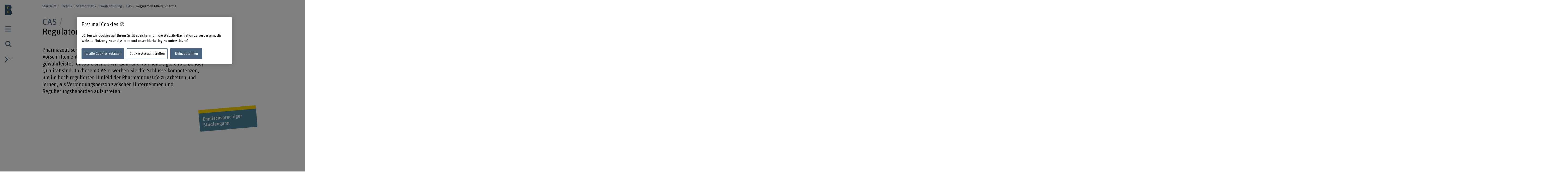

--- FILE ---
content_type: text/html;charset=UTF-8
request_url: https://www.bfh.ch/ti/de/weiterbildung/cas/regulatory-affairs-pharma/
body_size: 10440
content:
<!DOCTYPE html>
<html xml:lang="de" lang="de">
<head>
    <!-- OneTrust Cookies Consent Notice start for bfh.ch --><script type="text/javascript" src="https://cdn.cookielaw.org/consent/2e74eb50-813e-43c2-a388-3b13799d4776/OtAutoBlock.js"></script><script src="https://cdn.cookielaw.org/scripttemplates/otSDKStub.js" data-document-language="true" type="text/javascript" charset="UTF-8" data-domain-script="2e74eb50-813e-43c2-a388-3b13799d4776"></script><script type="text/javascript"> function OptanonWrapper () {  if(document.getElementById('onetrust-banner-sdk')) {    acceptBtn = document.getElementById('onetrust-accept-btn-handler');    var declineBtn = document.getElementById('onetrust-reject-all-handler');    var cookieSettingsBtn = document.getElementById('onetrust-pc-btn-handler');    var btnContainer = document.getElementById('onetrust-button-group');    btnContainer.append(acceptBtn || "", cookieSettingsBtn || "", declineBtn || "");  }}</script><!-- OneTrust Cookies Consent Notice end for bfh.ch -->



<script>
    (function (w, l) {
        w[l] = (w[l] || []);
        w[l].push({ 'departement': 'technik-informatik' });
    })(window, 'dataLayer');
</script>

    <!-- Google Tag Manager -->
    <script>(function(w,d,s,l,i){w[l]=w[l]||[];w[l].push({'gtm.start':
                new Date().getTime(),event:'gtm.js'});var f=d.getElementsByTagName(s)[0],
                                                          j=d.createElement(s),dl=l!='dataLayer'?'&l='+l:'';j.async=true;j.src=
            'https://www.googletagmanager.com/gtm.js?id='+i+dl;f.parentNode.insertBefore(j
            ,f);
    })(window,document,'script','dataLayer','GTM-PG9RPGJ');</script>
    <!-- End Google Tag Manager -->
    <title>CAS Regulatory Affairs Pharma | BFH</title>
    <meta charset="utf-8"/>
    <meta name="viewport" content="width=device-width, initial-scale=1"/>
    <meta name="description" content="In diesem CAS erwerben Sie die Schlüsselkompetenzen, um im hoch regulierten Umfeld der Pharmaindustrie zu arbeiten."/>
    <meta name="keywords" content=""/>
    <meta property="og:title" content="Regulatory Affairs Pharma">
    <meta property="og:description" content="Pharmazeutische Produkte werden unter Einhaltung strenger gesetzlicher Vorschriften entwickelt, hergestellt und vertrieben. Damit wird gewährleistet, dass sie sicher, wirksam und von hoher, gleichbleibender Qualität sind. In diesem CAS erwerben Sie die Schlüsselkompetenzen, um im hoch regulierten Umfeld der Pharmaindustrie zu arbeiten und lernen, als Verbindungsperson zwischen Unternehmen und Regulierungsbehörden aufzutreten.<br>">
    <meta property="og:image" content="">
    <meta property="og:url" content="https://www.bfh.ch/ti/de/weiterbildung/cas/regulatory-affairs-pharma/">
    <meta property="og:type" content="website"/>

        <meta name="twitter:card" content="summary">
    <meta name="twitter:site" content="@bfh_hesb"/>

    <link rel="canonical" href="https://www.bfh.ch/de/weiterbildung/cas/regulatory-affairs-pharma/"/>

    <meta http-equiv="X-UA-Compatible" content="IE=11">

    <link rel="icon" type="image/png" sizes="16x16" href="/.resources/bfh-portal/webresources/resources/favicons/bfh-portal/favicon-16x16.png">
    <link rel="icon" type="image/png" sizes="32x32" href="/.resources/bfh-portal/webresources/resources/favicons/bfh-portal/favicon-32x32.png">
    <link rel="apple-touch-icon" href="/.resources/bfh-portal/webresources/resources/favicons/bfh-portal/apple-touch-icon.png">
    <link rel="icon" type="image/png" sizes="192x192" href="/.resources/bfh-portal/webresources/resources/favicons/bfh-portal/android-chrome-192x192.png">
    <link rel="icon" type="image/png" sizes="512x512" href="/.resources/bfh-portal/webresources/resources/favicons/bfh-portal/android-chrome-512x512.png">
    <link rel="manifest" href="/.resources/bfh-portal/webresources/resources/favicons/bfh-portal/site.webmanifest">

    <link rel="preload" href="/.resources/bfh-portal/webresources/resources/UnitRoundedPro.woff" as="font" type="font/woff2" crossorigin/>

    
<link rel="stylesheet" type="text/css" href="/.resources/bfh-portal/webresources/css/bfh-theme~2026-01-07-08-20-56-000~cache.css" media="all"/>
    

        <script src="/.resources/bfh-portal/webresources/js/scripts~2026-01-07-08-20-56-000~cache.js" defer></script>

            <link rel="alternate" hreflang="de" href="https://www.bfh.ch/ti/de/weiterbildung/cas/regulatory-affairs-pharma/"/>
            <link rel="alternate" hreflang="fr" href="https://www.bfh.ch/ti/fr/formation-continue/cas/regulatory-affairs-pharma/"/>
            <link rel="alternate" hreflang="en" href="https://www.bfh.ch/ti/en/continuing-education/cas/pharma-regulatory-affairs/"/>

</head>
<body class="page-detail-education" data-t-name="PageController">

    <!-- Google Tag Manager (noscript) -->
    <noscript><iframe src="https://www.googletagmanager.com/ns.html?id=GTM-PG9RPGJ"
                      height="0" width="0"
                      style="display:none;visibility:hidden"></iframe></noscript>
    <!-- End Google Tag Manager (noscript) -->

<div data-t-name="AnchorNavigationController" class="hidden"></div>
<div data-t-name="WebshopController" class="hidden"></div>


<div class="comp-cockpit" data-t-name="Cockpit">
    <div class="cockpit-wrapper container">
        <div class="cockpit-header">
            <div class="cockpit-logo-wrapper">

<div class="comp-logo logo-home" data-t-name="Logo">
    <a href="https://www.bfh.ch/de/">
        <img loading="lazy" alt="Berner Fachhochschule" src="/dam/jcr:9eddf076-e1d5-460c-8c08-abbab78efe8b/BFH-Logo%20Departemente.svg">
    </a>
</div>

<div class="comp-logo logo-home logo-home--inverted" data-t-name="Logo">
    <a href="https://www.bfh.ch/de/">
        <img loading="lazy" alt="Berner Fachhochschule" src="/dam/jcr:e643b9c2-0aac-4e26-bde5-5aadb6606847/BFH-logo%20Departemente.svg">
    </a>
</div>

<div class="comp-logo logo-subpages" data-t-name="Logo">
    <a href="https://www.bfh.ch/de/">
        <img loading="lazy" alt="Berner Fachhochschule" src="/dam/jcr:eaa68853-a1f9-4198-a2a5-e19eae244092/bfh-logo.svg">
    </a>
</div>

<div class="comp-logo logo-subpages logo-subpages--inverted" data-t-name="Logo">
    <a href="https://www.bfh.ch/de/">
        <img loading="lazy" alt="Berner Fachhochschule" src="/dam/jcr:5555446e-64fa-4d32-bf72-265be4d6332c/BFH-Logo%20Dach%20weiss.svg">
    </a>
</div>
                
            </div>
        </div>
        <div class="comp-cockpit__actions-container">
            <div class="cockpit-actions">
                <div class="comp-cockpit-navigation" data-t-name="CockpitNavigation">
                    <ul class="nav nav-tabs" role="tablist">
    <li role="presentation" class="nav-item">
        <a href="#cockpit-navigation" aria-controls="cockpit-navigation" role="tab" data-toggle="tab">
            <i class="icon-meta_menu"></i>
        </a>
    </li>

<li role="presentation" class="nav-item">
    <a href="#cockpit-department-search" aria-controls="cockpit-department-search" role="tab" data-toggle="tab">
        <i class="icon-meta_search"></i>
    </a>
</li>
                    </ul>
                </div>
            </div>
            <div class="comp-language-navigation" data-t-name="LanguageNavigation">
                <a class="comp-language-navigation__toggle-button" href="#" aria-controls="" role="tab" data-toggle="tab">
                    <i class="icon-meta_dropdown-open"></i><div>de</div>
                </a>
                <div class="comp-language-navigation__lang-chooser hidden">
<div class="mole-link-list">
        <ul class="list-unstyled">
                <li>
                    <a href="https://www.bfh.ch/ti/de/weiterbildung/cas/regulatory-affairs-pharma/" class=" current" target="_self"  rel=" alternate" title="de">DE</a>
                </li>
                <li>
                    <a href="https://www.bfh.ch/ti/fr/formation-continue/cas/regulatory-affairs-pharma/" class="" target="_self"  rel=" alternate" title="fr">FR</a>
                </li>
                <li>
                    <a href="https://www.bfh.ch/ti/en/continuing-education/cas/pharma-regulatory-affairs/" class="" target="_self"  rel=" alternate" title="en">EN</a>
                </li>
        </ul>
</div>
                </div>
            </div>
        </div>
    </div>
    <div class="comp-cockpit-area tab-content">
    <div role="tabpanel" class="tab-pane" id="cockpit-navigation">
        <div class="comp-cockpit-navigation-group" data-t-name="CockpitNavigationGroup" data-state="{&quot;navigationGroup&quot;:[{&quot;id&quot;:&quot;cockpit-navigation-portal&quot;},{&quot;id&quot;:&quot;cockpit-navigation-department&quot;}],&quot;active&quot;:&quot;cockpit-navigation-department&quot;}">
            <div>
                <ul class="nav nav-tabs" role="tablist">

<li role="presentation" class="nav-item">
    <a href="#cockpit-navigation-portal" class="nav-link"
       aria-controls="cockpit-navigation-portal"
       role="tab" data-toggle="tab">
    Berner Fachhochschule
    </a>
</li>

<li role="presentation" class="nav-item">
    <a href="#cockpit-navigation-department" class="nav-link active"
       aria-controls="cockpit-navigation-department"
       role="tab" data-toggle="tab">
    Departement Technik und Informatik
    </a>
</li>
                </ul>

                <div class="tab-content">

<div role="tabpanel" class="tab-pane" id="cockpit-navigation-portal">

<div class="comp-menu" data-t-name="Menu" data-state="{&quot;entries&quot;:[{&quot;id&quot;:&quot;b302e6ba-f172-4e6b-b9a4-94f198693166&quot;,&quot;open&quot;:false},{&quot;id&quot;:&quot;1bde816b-a90f-432c-b6a1-ce43947c4412&quot;,&quot;open&quot;:false},{&quot;id&quot;:&quot;7160316d-8646-4958-b7c8-b5cf63a11ee1&quot;,&quot;open&quot;:false},{&quot;id&quot;:&quot;bd08a6f3-7797-493c-857b-e6c3181d489b&quot;,&quot;open&quot;:false},{&quot;id&quot;:&quot;6757b52b-b7f7-41b5-8a6a-359b3891ab1c&quot;,&quot;open&quot;:false},{&quot;id&quot;:&quot;d7bf6c21-ccc9-4015-969d-4c2ac024a0a1&quot;,&quot;open&quot;:false},{&quot;id&quot;:&quot;0cd84d53-2871-4262-a0c8-1245380fc4a4&quot;,&quot;open&quot;:false},{&quot;id&quot;:&quot;b302e6ba-f172-4e6b-b9a4-94f198693166-secondary-menu&quot;,&quot;open&quot;:false}]}">
        <div class="link-list-wrapper no-subnav" id="b302e6ba-f172-4e6b-b9a4-94f198693166">
            <div class="h3">
                <a href="https://www.bfh.ch/de/" title="Startseite">Startseite</a>
            </div>
        </div>
        <div class="link-list-wrapper" id="1bde816b-a90f-432c-b6a1-ce43947c4412">
            <div class="h3">
                <a href="https://www.bfh.ch/de/aktuell/" title="Aktuell">Aktuell</a>
            </div>
<div class="mole-link-list">
        <ul class="dropdown-collapsible-list collapse-content list-unstyled">
                <li>
                    <a href="https://www.bfh.ch/de/aktuell/" class="" target="_self"  title="Übersicht">Übersicht</a>
                </li>
                <li>
                    <a href="https://www.bfh.ch/de/aktuell/news/" class="" target="_self"  title="News + Storys">News + Storys</a>
                </li>
                <li>
                    <a href="https://www.bfh.ch/de/aktuell/veranstaltungen/" class="" target="_self"  title="Veranstaltungen">Veranstaltungen</a>
                </li>
                <li>
                    <a href="https://www.bfh.ch/de/aktuell/infoveranstaltungen/" class="" target="_self"  title="Infoveranstaltungen">Infoveranstaltungen</a>
                </li>
                <li>
                    <a href="https://www.bfh.ch/de/aktuell/magazine-blogs/" class="" target="_self"  title="Magazine, Blogs + Podcasts ">Magazine, Blogs + Podcasts </a>
                </li>
        </ul>
</div>
        </div>
        <div class="link-list-wrapper" id="7160316d-8646-4958-b7c8-b5cf63a11ee1">
            <div class="h3">
                <a href="https://www.bfh.ch/de/studium/" title="Studium">Studium</a>
            </div>
<div class="mole-link-list">
        <ul class="dropdown-collapsible-list collapse-content list-unstyled">
                <li>
                    <a href="https://www.bfh.ch/de/studium/" class="" target="_self"  title="Übersicht">Übersicht</a>
                </li>
                <li>
                    <a href="https://www.bfh.ch/de/studium/alle-studiengaenge/" class="" target="_self"  title="Alle Studiengänge">Alle Studiengänge</a>
                </li>
                <li>
                    <a href="https://www.bfh.ch/de/studium/bachelor-studiengaenge/" class="" target="_self"  title="Bachelor-Studiengänge">Bachelor-Studiengänge</a>
                </li>
                <li>
                    <a href="https://www.bfh.ch/de/studium/master-studiengaenge/" class="" target="_self"  title="Master-Studiengänge">Master-Studiengänge</a>
                </li>
                <li>
                    <a href="https://www.bfh.ch/de/studium/vorkurse-passerelle/" class="" target="_self"  title="Vorkurse + Passerelle">Vorkurse + Passerelle</a>
                </li>
                <li>
                    <a href="https://www.bfh.ch/de/studium/international-studieren/" class="" target="_self"  title="International studieren">International studieren</a>
                </li>
                <li>
                    <a href="https://www.bfh.ch/de/studium/ueber-das-studium/" class="" target="_self"  title="Über das Studium">Über das Studium</a>
                </li>
                <li>
                    <a href="https://www.bfh.ch/de/studium/studium-leben/" class="" target="_self"  title="Studium + Leben">Studium + Leben</a>
                </li>
                <li>
                    <a href="https://www.bfh.ch/de/studium/zusatzzertifikate/" class="" target="_self"  title="BFH diagonal + Zusatzzertifikate">BFH diagonal + Zusatzzertifikate</a>
                </li>
        </ul>
</div>
        </div>
        <div class="link-list-wrapper" id="bd08a6f3-7797-493c-857b-e6c3181d489b">
            <div class="h3">
                <a href="https://www.bfh.ch/de/weiterbildung/" title="Weiterbildung">Weiterbildung</a>
            </div>
<div class="mole-link-list">
        <ul class="dropdown-collapsible-list collapse-content list-unstyled">
                <li>
                    <a href="https://www.bfh.ch/de/weiterbildung/" class="" target="_self"  title="Übersicht">Übersicht</a>
                </li>
                <li>
                    <a href="https://www.bfh.ch/de/weiterbildung/cas/" class="" target="_self"  title="CAS">CAS</a>
                </li>
                <li>
                    <a href="https://www.bfh.ch/de/weiterbildung/das/" class="" target="_self"  title="DAS">DAS</a>
                </li>
                <li>
                    <a href="https://www.bfh.ch/de/weiterbildung/emba-mas/" class="" target="_self"  title="MAS + EMBA">MAS + EMBA</a>
                </li>
                <li>
                    <a href="https://www.bfh.ch/de/weiterbildung/fachkurse-sas/" class="" target="_self"  title="Fachkurse + SAS">Fachkurse + SAS</a>
                </li>
                <li>
                    <a href="https://www.bfh.ch/de/weiterbildung/kurse-studienreisen/" class="" target="_self"  title="Kurse + Studienreisen">Kurse + Studienreisen</a>
                </li>
                <li>
                    <a href="https://www.bfh.ch/de/weiterbildung/ueber-die-weiterbildung/" class="" target="_self"  title="Über die Weiterbildung">Über die Weiterbildung</a>
                </li>
                <li>
                    <a href="https://www.bfh.ch/de/weiterbildung/alle-weiterbildungen/" class="" target="_self"  title="Alle Weiterbildungen">Alle Weiterbildungen</a>
                </li>
        </ul>
</div>
        </div>
        <div class="link-list-wrapper" id="6757b52b-b7f7-41b5-8a6a-359b3891ab1c">
            <div class="h3">
                <a href="https://www.bfh.ch/de/forschung-dienstleistungen/" title="Forschung + Dienstleistungen">Forschung + Dienstleistungen</a>
            </div>
<div class="mole-link-list">
        <ul class="dropdown-collapsible-list collapse-content list-unstyled">
                <li>
                    <a href="https://www.bfh.ch/de/forschung-dienstleistungen/" class="" target="_self"  title="Übersicht">Übersicht</a>
                </li>
                <li>
                    <a href="https://www.bfh.ch/de/forschung-dienstleistungen/forschungsbereiche/" class="" target="_self"  title="Forschungsbereiche">Forschungsbereiche</a>
                </li>
                <li>
                    <a href="https://www.bfh.ch/de/forschung-dienstleistungen/forschungszusammenarbeit/" class="" target="_self"  title="Forschungszusammenarbeit">Forschungszusammenarbeit</a>
                </li>
                <li>
                    <a href="https://www.bfh.ch/de/forschung-dienstleistungen/projekte/" class="" target="_self"  title="Projekte">Projekte</a>
                </li>
                <li>
                    <a href="https://www.bfh.ch/de/forschung-dienstleistungen/publikationen/" class="" target="_self"  title="Publikationen">Publikationen</a>
                </li>
                <li>
                    <a href="https://www.bfh.ch/de/forschung-dienstleistungen/forschungsreport/" class="" target="_self"  title="Forschungsreport">Forschungsreport</a>
                </li>
                <li>
                    <a href="https://www.bfh.ch/de/forschung-dienstleistungen/internationale-forschung/" class="" target="_self"  title="Internationale Forschung">Internationale Forschung</a>
                </li>
                <li>
                    <a href="https://www.bfh.ch/de/forschung-dienstleistungen/forschungsleitlinien/" class="" target="_self"  title="Forschungsleitlinien">Forschungsleitlinien</a>
                </li>
                <li>
                    <a href="https://www.bfh.ch/de/forschung-dienstleistungen/entrepreneurship/" class="" target="_self"  title="Entrepreneurship">Entrepreneurship</a>
                </li>
                <li>
                    <a href="https://www.bfh.ch/de/forschung-dienstleistungen/dienstleistungen/" class="" target="_self"  title="Dienstleistungen">Dienstleistungen</a>
                </li>
        </ul>
</div>
        </div>
        <div class="link-list-wrapper" id="d7bf6c21-ccc9-4015-969d-4c2ac024a0a1">
            <div class="h3">
                <a href="https://www.bfh.ch/de/strategische-themenfelder/" title="Strategische Themenfelder">Strategische Themenfelder</a>
            </div>
<div class="mole-link-list">
        <ul class="dropdown-collapsible-list collapse-content list-unstyled">
                <li>
                    <a href="https://www.bfh.ch/de/strategische-themenfelder/" class="" target="_self"  title="Übersicht">Übersicht</a>
                </li>
                <li>
                    <a href="https://www.bfh.ch/de/strategische-themenfelder/digitalisierung/" class="" target="_self"  title="Humane Digitale Transformation">Humane Digitale Transformation</a>
                </li>
                <li>
                    <a href="https://www.bfh.ch/de/strategische-themenfelder/caring-society/" class="" target="_self"  title="Caring Society">Caring Society</a>
                </li>
                <li>
                    <a href="https://www.bfh.ch/de/strategische-themenfelder/nachhaltigkeit/" class="" target="_self"  title="Nachhaltige Entwicklung">Nachhaltige Entwicklung</a>
                </li>
        </ul>
</div>
        </div>
        <div class="link-list-wrapper" id="0cd84d53-2871-4262-a0c8-1245380fc4a4">
            <div class="h3">
                <a href="https://www.bfh.ch/de/ueber-die-bfh/" title="Über die BFH">Über die BFH</a>
            </div>
<div class="mole-link-list">
        <ul class="dropdown-collapsible-list collapse-content list-unstyled">
                <li>
                    <a href="https://www.bfh.ch/de/ueber-die-bfh/" class="" target="_self"  title="Übersicht">Übersicht</a>
                </li>
                <li>
                    <a href="https://www.bfh.ch/de/ueber-die-bfh/personensuche/" class="" target="_self"  title="Personensuche">Personensuche</a>
                </li>
                <li>
                    <a href="https://www.bfh.ch/de/ueber-die-bfh/engagierte-hochschule/" class="" target="_self"  title="Eine engagierte Hochschule">Eine engagierte Hochschule</a>
                </li>
                <li>
                    <a href="https://www.bfh.ch/de/ueber-die-bfh/profil-werte/" class="" target="_self"  title="Profil + Werte">Profil + Werte</a>
                </li>
                <li>
                    <a href="https://www.bfh.ch/de/ueber-die-bfh/leitung-organisation/" class="" target="_self"  title="Leitung, Organisation + Rechtliche Grundlagen">Leitung, Organisation + Rechtliche Grundlagen</a>
                </li>
                <li>
                    <a href="https://www.bfh.ch/de/ueber-die-bfh/strategie-2023-2026/" class="" target="_self"  title="Strategie 2023 - 2026">Strategie 2023 - 2026</a>
                </li>
                <li>
                    <a href="https://www.bfh.ch/de/ueber-die-bfh/zahlen-und-fakten/" class="" target="_self"  title="Zahlen + Fakten">Zahlen + Fakten</a>
                </li>
                <li>
                    <a href="https://www.bfh.ch/de/ueber-die-bfh/standorte-infrastruktur/" class="" target="_self"  title="Standorte + Infrastruktur">Standorte + Infrastruktur</a>
                </li>
                <li>
                    <a href="https://www.bfh.ch/de/ueber-die-bfh/karriere/" class="" target="_self"  title="Karriere">Karriere</a>
                </li>
                <li>
                    <a href="https://www.bfh.ch/de/ueber-die-bfh/service-beratung/" class="" target="_self"  title="Service + Beratung">Service + Beratung</a>
                </li>
                <li>
                    <a href="https://www.bfh.ch/de/ueber-die-bfh/login/" class="" target="_self"  title="Login">Login</a>
                </li>
        </ul>
</div>
        </div>
        <div class="link-list-wrapper" id="b302e6ba-f172-4e6b-b9a4-94f198693166-secondary-menu">
            <div class="h3">
                <a href="https://www.bfh.ch/de/" title="Departemente">Departemente</a>
            </div>
<div class="mole-link-list">
        <ul class="dropdown-collapsible-list collapse-content list-unstyled">
                <li>
                    <a href="https://www.bfh.ch/ahb/de/" class="internal-link" target="_self"  title="Architektur, Holz und Bau">Architektur, Holz und Bau</a>
                </li>
                <li>
                    <a href="https://www.bfh.ch/gesundheit/de/" class="internal-link" target="_self"  title="Gesundheit">Gesundheit</a>
                </li>
                <li>
                    <a href="https://www.bfh.ch/hafl/de/" class="internal-link" target="_self"  title="Hochschule für Agrar-, Forst- und Lebensmittelwissenschaften BFH-HAFL">Hochschule für Agrar-, Forst- und Lebensmittelwissenschaften BFH-HAFL</a>
                </li>
                <li>
                    <a href="https://www.hkb.bfh.ch/de/" class="internal-link" target="_self"  title="Hochschule der Künste Bern">Hochschule der Künste Bern</a>
                </li>
                <li>
                    <a href="https://www.bfh.ch/soziale-arbeit/de/" class="internal-link" target="_self"  title="Soziale Arbeit">Soziale Arbeit</a>
                </li>
                <li>
                    <a href="https://www.bfh.ch/ti/de/" class="internal-link" target="_self"  title="Technik und Informatik">Technik und Informatik</a>
                </li>
                <li>
                    <a href="https://www.bfh.ch/wirtschaft/de/" class="internal-link" target="_self"  title="Wirtschaft">Wirtschaft</a>
                </li>
                <li>
                    <a href="https://www.bfh.ch/ehsm/de/" class="internal-link" target="_self"  title="Eidgenössische Hochschule für Sport Magglingen EHSM">Eidgenössische Hochschule für Sport Magglingen EHSM</a>
                </li>
        </ul>
</div>
        </div>
</div>
    <div class="comp-quick-links-menu">
        <div class="link-list">
            
<div class="mole-link-list">
        <ul class="list-unstyled">
                <li>
                    <a href="https://www.bfh.ch/de/ueber-die-bfh/karriere/jobs/" class="internal-link" target="_self"  title="Jobs">Jobs</a>
                </li>
                <li>
                    <a href="https://www.bfh.ch/de/ueber-die-bfh/standorte-infrastruktur/standorte/kontakt/" class="internal-link" target="_self"  title="Kontakt">Kontakt</a>
                </li>
                <li>
                    <a href="https://www.bfh.ch/de/ueber-die-bfh/login/" class="internal-link" target="_self"  title="Login">Login</a>
                </li>
                <li>
                    <a href="https://www.bfh.ch/de/ueber-die-bfh/standorte-infrastruktur/standorte/" class="internal-link" target="_self"  title="Standorte">Standorte</a>
                </li>
                <li>
                    <a href="https://www.bfh.ch/de/ueber-die-bfh/standorte-infrastruktur/bibliotheken/" class="internal-link" target="_self"  title="BFH-Hochschulbibliothek">BFH-Hochschulbibliothek</a>
                </li>
                <li>
                    <a href="https://www.bfh.ch/de/ueber-die-bfh/service-beratung/it-support-services/" class="internal-link" target="_self"  title="IT-Informationen">IT-Informationen</a>
                </li>
                <li>
                    <a href="https://www.bfh.ch/ti/de/forschung-dienstleistungen/forschungsbereiche/swiss-center-for-care-at-home/" class="internal-link" target="_self"  title="Swiss Center for Care@home">Swiss Center for Care@home</a>
                </li>
                <li>
                    <a href="https://www.alumni.bfh.ch" class="external-link" target="_blank"  rel=" noopener" title="Alumni BFH">Alumni BFH</a>
                </li>
                <li>
                    <a href="https://www.bfh.ch/de/medien/" class="internal-link" target="_self"  title="Medien">Medien</a>
                </li>
                <li>
                    <a href="https://www.bfh.ch/de/ueber-die-bfh/profil-werte/globales-engagement/" class="internal-link" target="_self"  title="Globales Engagement">Globales Engagement</a>
                </li>
        </ul>
</div>
        </div>
    </div>
    <div class="comp-social-links-menu">
        <ul class="social-links list-unstyled">
            <li>
                <a href="https://www.facebook.com/bernerfachhochschule" title="Facebook" target="_blank" rel="noopener"><i class="icon-facebook" aria-hidden="true"></i>
                    <span class="sr-only">Facebook</span>
                </a>
            </li>
            <li>
                <a href="https://www.instagram.com/berner_fachhochschule/" title="Instagram" target="_blank" rel="noopener"><i class="icon-instagram" aria-hidden="true"></i>
                    <span class="sr-only">Instagram</span>
                </a>
            </li>
            <li>
                <a href="https://twitter.com/bfh_hesb" title="Twitter" target="_blank" rel="noopener"><i class="icon-twitter" aria-hidden="true"></i>
                    <span class="sr-only">Twitter</span>
                </a>
            </li>
            <li>
                <a href="https://www.youtube.com/user/BernerFachhochschule" title="YouTube" target="_blank" rel="noopener"><i class="icon-youtube" aria-hidden="true"></i>
                    <span class="sr-only">YouTube</span>
                </a>
            </li>
            <li>
                <a href="https://ch.linkedin.com/school/berner-fachhochschule-bfh/" title="LinkedIn" target="_blank" rel="noopener"><i class="icon-linkedin" aria-hidden="true"></i>
                    <span class="sr-only">LinkedIn</span>
                </a>
            </li>
        </ul>
        
    </div>
</div>

<div role="tabpanel" class="tab-pane active" id="cockpit-navigation-department">

<div class="comp-menu" data-t-name="Menu" data-state="{&quot;entries&quot;:[{&quot;id&quot;:&quot;a2b5f1ab-860c-4d25-bedf-24a1ca6ec60e&quot;,&quot;open&quot;:false},{&quot;id&quot;:&quot;08a24215-151d-417a-9435-bb3965f7ce29&quot;,&quot;open&quot;:false},{&quot;id&quot;:&quot;300ba724-f046-4f9e-88a0-3468769fb972&quot;,&quot;open&quot;:false},{&quot;id&quot;:&quot;65f0d10b-e560-42ef-a64e-075c0a6b4a03&quot;,&quot;open&quot;:true},{&quot;id&quot;:&quot;bff8433c-03a5-4e37-9b92-8440c635c2b1&quot;,&quot;open&quot;:false},{&quot;id&quot;:&quot;a3c7ef3a-65bf-4f37-ac26-78895c12a132&quot;,&quot;open&quot;:false}]}">
        <div class="link-list-wrapper no-subnav" id="a2b5f1ab-860c-4d25-bedf-24a1ca6ec60e">
            <div class="h3">
                <a href="https://www.bfh.ch/ti/de/" title="Startseite">Startseite</a>
            </div>
        </div>
        <div class="link-list-wrapper" id="08a24215-151d-417a-9435-bb3965f7ce29">
            <div class="h3">
                <a href="https://www.bfh.ch/ti/de/aktuell/" title="Aktuell">Aktuell</a>
            </div>
<div class="mole-link-list">
        <ul class="dropdown-collapsible-list collapse-content list-unstyled">
                <li>
                    <a href="https://www.bfh.ch/ti/de/aktuell/" class="" target="_self"  title="Übersicht">Übersicht</a>
                </li>
                <li>
                    <a href="https://www.bfh.ch/ti/de/aktuell/news/" class="" target="_self"  title="News + Storys">News + Storys</a>
                </li>
                <li>
                    <a href="https://www.bfh.ch/ti/de/aktuell/veranstaltungen/" class="" target="_self"  title="Veranstaltungen">Veranstaltungen</a>
                </li>
                <li>
                    <a href="https://www.bfh.ch/ti/de/aktuell/spirit-biel-bienne/" class="" target="_self"  title="Magazin spirit biel/bienne">Magazin spirit biel/bienne</a>
                </li>
                <li>
                    <a href="https://www.bfh.ch/ti/de/aktuell/bleiben-sie-auf-dem-laufenden/" class="" target="_self"  title="Newspublikationen Technik und Informatik">Newspublikationen Technik und Informatik</a>
                </li>
                <li>
                    <a href="https://www.bfh.ch/ti/de/aktuell/generative-ai-lab/" class="" target="_self"  title="Generative AI Lab">Generative AI Lab</a>
                </li>
        </ul>
</div>
        </div>
        <div class="link-list-wrapper" id="300ba724-f046-4f9e-88a0-3468769fb972">
            <div class="h3">
                <a href="https://www.bfh.ch/ti/de/studium/" title="Studium">Studium</a>
            </div>
<div class="mole-link-list">
        <ul class="dropdown-collapsible-list collapse-content list-unstyled">
                <li>
                    <a href="https://www.bfh.ch/ti/de/studium/" class="" target="_self"  title="Übersicht">Übersicht</a>
                </li>
                <li>
                    <a href="https://www.bfh.ch/ti/de/studium/alle-studiengaenge/" class="" target="_self"  title="Studiengänge">Studiengänge</a>
                </li>
                <li>
                    <a href="https://www.bfh.ch/ti/de/studium/bachelor-studiengaenge/" class="" target="_self"  title="Bachelor-Studiengänge">Bachelor-Studiengänge</a>
                </li>
                <li>
                    <a href="https://www.bfh.ch/ti/de/studium/master-studiengaenge/" class="" target="_self"  title="Master-Studiengänge">Master-Studiengänge</a>
                </li>
                <li>
                    <a href="https://www.bfh.ch/ti/de/studium/vorkurse-passerelle/" class="" target="_self"  title="Vorkurse, PiBS, Passerelle">Vorkurse, PiBS, Passerelle</a>
                </li>
                <li>
                    <a href="https://www.bfh.ch/ti/de/studium/book-abschlussarbeiten/" class="" target="_self"  title="Book: Abschlussarbeiten">Book: Abschlussarbeiten</a>
                </li>
                <li>
                    <a href="https://www.bfh.ch/ti/de/studium/techdays/" class="" target="_self"  title="Techdays">Techdays</a>
                </li>
                <li>
                    <a href="https://www.bfh.ch/ti/de/studium/ueber-das-studium/" class="" target="_self"  title="Über das Studium">Über das Studium</a>
                </li>
        </ul>
</div>
        </div>
        <div class="link-list-wrapper open" id="65f0d10b-e560-42ef-a64e-075c0a6b4a03">
            <div class="h3">
                <a href="https://www.bfh.ch/ti/de/weiterbildung/" class="current"  title="Weiterbildung">Weiterbildung</a>
            </div>
<div class="mole-link-list">
        <ul class="dropdown-collapsible-list collapse-content list-unstyled">
                <li>
                    <a href="https://www.bfh.ch/ti/de/weiterbildung/" class="" target="_self"  title="Übersicht">Übersicht</a>
                </li>
                <li>
                    <a href="https://www.bfh.ch/ti/de/weiterbildung/alle-weiterbildungen/" class="" target="_self"  title="Alle Weiterbildungen">Alle Weiterbildungen</a>
                </li>
                <li>
                    <a href="https://www.bfh.ch/ti/de/weiterbildung/cas/" class=" current" target="_self"  title="CAS">CAS</a>
                </li>
                <li>
                    <a href="https://www.bfh.ch/ti/de/weiterbildung/das/" class="" target="_self"  title="DAS">DAS</a>
                </li>
                <li>
                    <a href="https://www.bfh.ch/ti/de/weiterbildung/mas/" class="" target="_self"  title="MAS">MAS</a>
                </li>
                <li>
                    <a href="https://www.bfh.ch/ti/de/weiterbildung/emba/" class="" target="_self"  title="EMBA">EMBA</a>
                </li>
                <li>
                    <a href="https://www.bfh.ch/ti/de/weiterbildung/sas/" class="" target="_self"  title="SAS">SAS</a>
                </li>
                <li>
                    <a href="https://www.bfh.ch/ti/de/weiterbildung/kurse/" class="" target="_self"  title="Kurse">Kurse</a>
                </li>
                <li>
                    <a href="https://www.bfh.ch/ti/de/weiterbildung/themenschwerpunkte/" class="" target="_self"  title="Themenschwerpunkte">Themenschwerpunkte</a>
                </li>
                <li>
                    <a href="https://www.bfh.ch/ti/de/weiterbildung/massgeschneiderte-weiterbildungskurse-fuer-unternehmen/" class="" target="_self"  title="Individuelle Weiterbildungsangebote für Firmen">Individuelle Weiterbildungsangebote für Firmen</a>
                </li>
                <li>
                    <a href="https://www.bfh.ch/ti/de/weiterbildung/ueber-die-weiterbildung/" class="" target="_self"  title="Über die Weiterbildung">Über die Weiterbildung</a>
                </li>
        </ul>
</div>
        </div>
        <div class="link-list-wrapper" id="bff8433c-03a5-4e37-9b92-8440c635c2b1">
            <div class="h3">
                <a href="https://www.bfh.ch/ti/de/forschung/" title="Forschung + Dienstleistungen">Forschung + Dienstleistungen</a>
            </div>
<div class="mole-link-list">
        <ul class="dropdown-collapsible-list collapse-content list-unstyled">
                <li>
                    <a href="https://www.bfh.ch/ti/de/forschung/" class="" target="_self"  title="Übersicht">Übersicht</a>
                </li>
                <li>
                    <a href="https://www.bfh.ch/ti/de/forschung/leistungsangebot/" class="" target="_self"  title="Leistungsangebot">Leistungsangebot</a>
                </li>
                <li>
                    <a href="https://www.bfh.ch/ti/de/forschung/forschungsbereiche/" class="" target="_self"  title="Forschungsbereiche">Forschungsbereiche</a>
                </li>
                <li>
                    <a href="https://www.bfh.ch/ti/de/forschung/entrepreneurship-an-der-bfh-ti/" class="" target="_self"  title="Startup Campus">Startup Campus</a>
                </li>
                <li>
                    <a href="https://www.bfh.ch/ti/de/forschung/alle-dienstleistungen/" class="" target="_self"  title="Angebote für Unternehmen">Angebote für Unternehmen</a>
                </li>
                <li>
                    <a href="https://www.bfh.ch/ti/de/forschung/projekte/" class="" target="_self"  title="Projekte">Projekte</a>
                </li>
                <li>
                    <a href="https://www.bfh.ch/ti/de/forschung/publikationen/" class="" target="_self"  title="Publikationen">Publikationen</a>
                </li>
                <li>
                    <a href="https://www.bfh.ch/ti/de/forschung/kontakte/" class="" target="_self"  title="Kontakte">Kontakte</a>
                </li>
                <li>
                    <a href="https://www.bfh.ch/ti/de/forschung/projektidee/" class="" target="_self"  title="Sie haben eine Projektidee?">Sie haben eine Projektidee?</a>
                </li>
        </ul>
</div>
        </div>
        <div class="link-list-wrapper" id="a3c7ef3a-65bf-4f37-ac26-78895c12a132">
            <div class="h3">
                <a href="https://www.bfh.ch/ti/de/ueber-das-ti/" title="Über das Departement Technik und Informatik">Über das Departement Technik und Informatik</a>
            </div>
<div class="mole-link-list">
        <ul class="dropdown-collapsible-list collapse-content list-unstyled">
                <li>
                    <a href="https://www.bfh.ch/ti/de/ueber-das-ti/" class="" target="_self"  title="Übersicht">Übersicht</a>
                </li>
                <li>
                    <a href="https://www.bfh.ch/ti/de/ueber-das-ti/profil-organisation/" class="" target="_self"  title="Profil + Organisation">Profil + Organisation</a>
                </li>
                <li>
                    <a href="https://www.bfh.ch/ti/de/ueber-das-ti/standort-infrastruktur/" class="" target="_self"  title="Standort + Infrastruktur ">Standort + Infrastruktur </a>
                </li>
                <li>
                    <a href="https://www.bfh.ch/ti/de/ueber-das-ti/medien/" class="" target="_self"  title="Medien">Medien</a>
                </li>
                <li>
                    <a href="https://www.bfh.ch/ti/de/ueber-das-ti/qualitaetsmanagement/" class="" target="_self"  title="Qualitätsmanagement">Qualitätsmanagement</a>
                </li>
        </ul>
</div>
        </div>
</div>
    <div class="comp-quick-links-menu">
        <div class="link-list">
            
<div class="mole-link-list">
        <ul class="list-unstyled">
                <li>
                    <a href="https://www.bfh.ch/de/ueber-die-bfh/standorte-infrastruktur/standorte/kontakt/" class="internal-link" target="_self"  title="Kontakt">Kontakt</a>
                </li>
                <li>
                    <a href="https://www.bfh.ch/de/ueber-die-bfh/login/" class="internal-link" target="_self"  title="Login">Login</a>
                </li>
                <li>
                    <a href="https://www.bfh.ch/ti/de/ueber-das-ti/standort-infrastruktur/" class="internal-link" target="_self"  title="Standort + Infrastruktur ">Standort + Infrastruktur </a>
                </li>
                <li>
                    <a href="https://www.bfh.ch/de/ueber-die-bfh/standorte-infrastruktur/bibliotheken/" class="internal-link" target="_self"  title="BFH-Hochschulbibliothek">BFH-Hochschulbibliothek</a>
                </li>
                <li>
                    <a href="https://www.bfh.ch/de/ueber-die-bfh/service-beratung/it-support-services/" class="internal-link" target="_self"  title="IT-Informationen">IT-Informationen</a>
                </li>
                <li>
                    <a href="https://www.bfh.ch/de/ueber-die-bfh/karriere/jobs/" class="internal-link" target="_self"  title="Jobs">Jobs</a>
                </li>
                <li>
                    <a href="https://www.bfh.ch/ti/de/ueber-das-ti/medien/" class="internal-link" target="_self"  title="Medien">Medien</a>
                </li>
        </ul>
</div>
        </div>
    </div>
    <div class="comp-social-links-menu">
        <ul class="social-links list-unstyled">
            <li>
                <a href="https://www.facebook.com/BFHTI/" title="Facebook" target="_blank" rel="noopener"><i class="icon-facebook" aria-hidden="true"></i>
                    <span class="sr-only">Facebook</span>
                </a>
            </li>
            <li>
                <a href="https://twitter.com/bfh_hesb" title="Twitter" target="_blank" rel="noopener"><i class="icon-twitter" aria-hidden="true"></i>
                    <span class="sr-only">Twitter</span>
                </a>
            </li>
            <li>
                <a href="https://www.youtube.com/playlist?list=PL82F74C6EE5633AEF" title="YouTube" target="_blank" rel="noopener"><i class="icon-youtube" aria-hidden="true"></i>
                    <span class="sr-only">YouTube</span>
                </a>
            </li>
            <li>
                <a href="https://www.instagram.com/bfh_ahb_ti/" title="Instagram" target="_blank" rel="noopener"><i class="icon-instagram" aria-hidden="true"></i>
                    <span class="sr-only">Instagram</span>
                </a>
            </li>
            <li>
                <a href="https://www.linkedin.com/showcase/bfh-technik-und-informatik" title="LinkedIn" target="_blank" rel="noopener"><i class="icon-linkedin" aria-hidden="true"></i>
                    <span class="sr-only">LinkedIn</span>
                </a>
            </li>
        </ul>
        
    </div>
</div>
                </div>
            </div>
        </div>
    </div>

<div role="tabpanel" class="tab-pane" id="cockpit-department-search">

    <div class="comp-cockpit-search" data-t-name="CockpitSearch">
        <form action="/ti/de/suche/" method="get" class="form-group">
            <label class="sr-only" for="query">Suchbegriff eingeben</label>
            <div class="input-wrapper">
                <input class="form-control" placeholder="Suchbegriff eingeben" type="search" name="query"/>
    <button class="clear-button btn" type="button"><i class="icon-operate_close" aria-hidden="true"><span class="sr-only">Suchbegriff löschen</span></i></button>
                <button class="btn submit disabled" type="submit" disabled>
                    <i class="icon-meta_search">
                        <span class="sr-only">frontend.search.sendSearch</span>
                    </i>
                </button>
            </div>
        </form>
    </div>
</div>
    </div>
    <div class="cockpit-overlay"></div>
</div>


<div class="main container" role="main"
         data-colorswitch="true"
         data-colorthreshold="40">



    <div class="comp-navigation-bar" data-t-name="NavigationBar">
        <div class="navigation-bar-wrapper">
<div class="comp-breadcrumb" data-t-name="Breadcrumb" data-aria-label-placeholder="Alle Breadcrumbs anzeigen">
    <ol class="breadcrumb">
            <li class="breadcrumb-item">
                <a href="https://www.bfh.ch/de/">
            Startseite
                </a>
            </li>
            <li class="breadcrumb-item">
                <a href="https://www.bfh.ch/ti/de/">
            Technik und Informatik
                </a>
            </li>
            <li class="breadcrumb-item">
                <a href="https://www.bfh.ch/ti/de/weiterbildung/">
            Weiterbildung
                </a>
            </li>
            <li class="breadcrumb-item">
                <a href="https://www.bfh.ch/ti/de/weiterbildung/cas/">
            CAS
                </a>
            </li>
            <li class="breadcrumb-item active">
                
            Regulatory Affairs Pharma
                
            </li>
    </ol>
</div>
        </div>
    </div>


    <div class="mole-page-header">
        <div class="page-header__anchor-links">

<div class="comp-sticky-button-anchorlinks" data-t-name="StickyButtonAnchorlinks" data-anchor-navigation-top="Einführung">
    <div class="sticky-button">
        <div class="sticky-button-link">
            <span class="sr-only">Inhaltsverzeichnis ansehen</span>
            <span data-anchor-label="Inhaltsverzeichnis ansehen" class="current-anchor">Inhaltsverzeichnis ansehen</span>
            <div class="sticky-button-content"></div>
        </div>
    </div>
</div>
        </div>

                <ul class="list-unstyled title-categories">
                        <li>CAS</li>
                </ul>

                    <h1>Regulatory Affairs Pharma
                    </h1>
    </div>



    <div class="cont-column-layout">
        <div class="row layout-1">
                <div class="column">
                    <p class="lead-text">Pharmazeutische Produkte werden unter Einhaltung strenger gesetzlicher Vorschriften entwickelt, hergestellt und vertrieben. Damit wird gewährleistet, dass sie sicher, wirksam und von hoher, gleichbleibender Qualität sind. In diesem CAS erwerben Sie die Schlüsselkompetenzen, um im hoch regulierten Umfeld der Pharmaindustrie zu arbeiten und lernen, als Verbindungsperson zwischen Unternehmen und Regulierungsbehörden aufzutreten.<br></p>
                </div>

        </div>
    </div>

<div class="cont-column-layout">
    
    <div class="row layout-2-1">

<div class="column">

    <div class="comp-video-player">
        
        <div class="video-container">
            <iframe
                    title=""
                    src="https://www.youtube.com/embed/XR1K1Ve0-KQ?cc_load_policy=1"
                    frameborder="0"
                    allowfullscreen>
            </iframe>
        </div>
    </div>
</div>


<div class="column">


    <div class="comp-image image">
        
            <figure>
    <picture>
        <source srcset="/.imaging/mte/bfh-theme/image-and-gallery-xl/dam/bfh.ch/weiterbildung/ti/allgemein/bilder/stoerer/unterrichtssprache-englisch-kurs-bfh0.jpg/jcr:content/englischsprachiger-studiengang.jpg, /.imaging/mte/bfh-theme/image-and-gallery-xl-2x/dam/bfh.ch/weiterbildung/ti/allgemein/bilder/stoerer/unterrichtssprache-englisch-kurs-bfh0.jpg/jcr:content/englischsprachiger-studiengang.jpg 2x" media="(min-width: 1878px)">
        <source srcset="/.imaging/mte/bfh-theme/image-and-gallery-lg/dam/bfh.ch/weiterbildung/ti/allgemein/bilder/stoerer/unterrichtssprache-englisch-kurs-bfh0.jpg/jcr:content/englischsprachiger-studiengang.jpg, /.imaging/mte/bfh-theme/image-and-gallery-lg-2x/dam/bfh.ch/weiterbildung/ti/allgemein/bilder/stoerer/unterrichtssprache-englisch-kurs-bfh0.jpg/jcr:content/englischsprachiger-studiengang.jpg 2x" media="(min-width: 1280px)">
        <source srcset="/.imaging/mte/bfh-theme/image-and-gallery-md/dam/bfh.ch/weiterbildung/ti/allgemein/bilder/stoerer/unterrichtssprache-englisch-kurs-bfh0.jpg/jcr:content/englischsprachiger-studiengang.jpg, /.imaging/mte/bfh-theme/image-and-gallery-md-2x/dam/bfh.ch/weiterbildung/ti/allgemein/bilder/stoerer/unterrichtssprache-englisch-kurs-bfh0.jpg/jcr:content/englischsprachiger-studiengang.jpg 2x" media="(min-width: 881px)">
        <source srcset="/.imaging/mte/bfh-theme/image-and-gallery-sm/dam/bfh.ch/weiterbildung/ti/allgemein/bilder/stoerer/unterrichtssprache-englisch-kurs-bfh0.jpg/jcr:content/englischsprachiger-studiengang.jpg, /.imaging/mte/bfh-theme/image-and-gallery-sm-2x/dam/bfh.ch/weiterbildung/ti/allgemein/bilder/stoerer/unterrichtssprache-englisch-kurs-bfh0.jpg/jcr:content/englischsprachiger-studiengang.jpg 2x" media="(min-width: 601px)">
        <source srcset="/.imaging/mte/bfh-theme/image-and-gallery-xs/dam/bfh.ch/weiterbildung/ti/allgemein/bilder/stoerer/unterrichtssprache-englisch-kurs-bfh0.jpg/jcr:content/englischsprachiger-studiengang.jpg, /.imaging/mte/bfh-theme/image-and-gallery-xs-2x/dam/bfh.ch/weiterbildung/ti/allgemein/bilder/stoerer/unterrichtssprache-englisch-kurs-bfh0.jpg/jcr:content/englischsprachiger-studiengang.jpg 2x" media="(min-width: 409px)">
        <source srcset="/.imaging/mte/bfh-theme/image-and-gallery-xxs/dam/bfh.ch/weiterbildung/ti/allgemein/bilder/stoerer/unterrichtssprache-englisch-kurs-bfh0.jpg/jcr:content/englischsprachiger-studiengang.jpg, /.imaging/mte/bfh-theme/image-and-gallery-xxs-2x/dam/bfh.ch/weiterbildung/ti/allgemein/bilder/stoerer/unterrichtssprache-englisch-kurs-bfh0.jpg/jcr:content/englischsprachiger-studiengang.jpg 2x" media="(min-width: 320px)">
        <img class="img-fluid" loading="lazy" src="/.imaging/mte/bfh-theme/image-and-gallery-xxs/dam/bfh.ch/weiterbildung/ti/allgemein/bilder/stoerer/unterrichtssprache-englisch-kurs-bfh0.jpg/jcr:content/englischsprachiger-studiengang.jpg" alt="Englischsprachiger Studiengang" >
    </picture>
            </figure>
            
    </div>
</div>

    </div>
</div>


<div class="comp-profile bg-gray">
    <h2 id="anchor-profile" data-anchor-title="Steckbrief">Steckbrief</h2>
    <div class="row layout-1-1-1">
        <div class="column">
<div class="mole-infolist">
    <ul class="list-unstyled">
    <li>
        <span class="infolist-title">Titel/Abschluss</span>
            Certificate of Advanced Studies (CAS) Regulatory Affairs Pharma
    </li>
    <li>
        <span class="infolist-title">Anmeldefrist</span>
            24. März<br>
            9–24 Teilnehmer*innen
    </li>
    <li>
        <span class="infolist-title">Anzahl ECTS</span>
            12 ECTS-Credits
    </li>
    <li>
        <span class="infolist-title">Kosten</span>
            CHF 7’850
    </li>
    </ul>
</div>
        </div>
        <div class="column">
<div class="mole-infolist">
    <ul class="list-unstyled">
    <li>
        <span class="infolist-title">Unterrichtssprache</span>
            Englisch
    </li>
    <li>
        <span class="infolist-title">Studienort</span>
            Biel, Aarbergstrasse 46 / Online
    </li>
    <li>
        <span class="infolist-title">Departement</span>
            Technik und Informatik
    </li>
    </ul>
</div>
        </div>
        <div class="column">
<div class="comp-teaser-list-contact">
    <h3 class="intertitle">Kontakt</h3>
        
<div class="teas-contact-teaser teaser compact">
    <ul class="list-unstyled">
        <li>
            <a href="https://www.bfh.ch/ti/de/ueber-das-ti/personen/iegnzrijucjy/" class="teaser-name" title="Zum Profil">Fabienne Weiss</a>
        </li>
            <li>Studienleiterin MAS Regulatory Affairs</li>
            <li>
                <a href="tel:+41318483215">
                    <i class="icon-link_phone" aria-hidden="true"></i>
                    <span>+41 31 848 32 15</span>
                </a>
            </li>
            <li>
    <div data-t-name="ObfuscatedEmail" data-url="/obfuscateemail" data-scrambled="[base64]" data-link="true">
            <a class="obfuscated" href="#">
                <i class="icon-link_email" aria-hidden="true"></i>
                <span>E-Mail anzeigen</span>
            </a>
    </div>
            </li>
            <li>
                    <a href="/de/fabienne-weiss" title="Link zum Profil von Fabienne Weiss">
                        <i class="icon-person" aria-hidden="true"></i>
                        <span>www.bfh.ch/de/fabienne-weiss</span>
                    </a>
            </li>
    </ul>
</div>

        
<div class="teas-contact-teaser teaser compact">
    <ul class="list-unstyled">
        <li>
            <a href="https://www.bfh.ch/ti/de/ueber-das-ti/personen/cz57gaqtacfj/" class="teaser-name" title="Zum Profil">Miriam Patwa</a>
        </li>
            <li>Studienkoordinatorin Weiterbildung</li>
            <li>
                <a href="tel:+41318485868">
                    <i class="icon-link_phone" aria-hidden="true"></i>
                    <span>+41 31 848 58 68</span>
                </a>
            </li>
            <li>
    <div data-t-name="ObfuscatedEmail" data-url="/obfuscateemail" data-scrambled="[base64]" data-link="true">
            <a class="obfuscated" href="#">
                <i class="icon-link_email" aria-hidden="true"></i>
                <span>E-Mail anzeigen</span>
            </a>
    </div>
            </li>
            <li>
                    <a href="/de/miriam-patwa" title="Link zum Profil von Miriam Patwa">
                        <i class="icon-person" aria-hidden="true"></i>
                        <span>www.bfh.ch/de/miriam-patwa</span>
                    </a>
            </li>
    </ul>
</div>

</div>
<div class="comp-link-list">
        <h3>Downloads</h3>
    <ul class="list-unstyled">
   <li><div class="comp-link">
</div>
</li>
   <li><div class="comp-link">
    <a  class="dam-link dam-link-pdf" href="/dam/jcr:9b3aa7b2-dfce-4e3e-a8cb-a074414922df/study-guide-cas-regulatory-affairs-pharma-bfh.pdf"  target="_blank" rel=" noopener"  title="Study Guide CAS Regulatory Affairs Pharma (Englisch)">Study Guide CAS Regulatory Affairs Pharma (Englisch) <span class="auxiliary-text">(PDF, 406 KB)</span></a>
</div>
</li>
   <li><div class="comp-link">
</div>
</li>
   <li><div class="comp-link">
    <a  class="dam-link dam-link-pdf" href="/dam/jcr:f09b8bb9-cc0d-4002-8869-95b627590477/stundenplan-cas-ra-pharma-fs26-bfh.pdf"  target="_blank" rel=" noopener"  title="Stundenplan Frühlingssemester 2026">Stundenplan Frühlingssemester 2026 <span class="auxiliary-text">(PDF, 249 KB)</span></a>
</div>
</li>
    </ul>
</div>
        </div>
    </div>
</div>

<div class="cont-column-layout">
    
    <div class="row layout-2-1">

<div class="column">

<div class="comp-rich-text">
    
    <p>Dieser Studiengang wird in Englisch unterrichtet. F&uuml;r weitere Informationen besuchen Sie die <a href="https://www.bfh.ch/en/continuing-education/cas/pharma-regulatory-affairs/">englische Seite</a>.</p>

</div></div>


<div class="column">
</div>

    </div>
</div>


</div>


<div class="comp-footer">
    <div class="container">
        <div class="row no-gutters">
            <div class="col-xs-12">
                <div class="share-container">
<div class="comp-sharelinks" data-t-name="ShareLinks">
        <a class="share-link-icon icon-print" href="#" aria-controls="print">
            <i class="icon-operate_print"></i>
        </a>
        <a class="share-link-icon" href="#" aria-controls="share">
            <i class="icon-operate_share"></i>
        </a>
        <div class="overlay-wrapper col-xs-12 col-sm-6 col-md-6 col-lg-4 col-xl-4">
            <div class="share-overlay">
                <a href="#" class="close">Schliessen</a>
                <div class="h2">Teilen</div>
                <div class="shariff" data-url="https://www.bfh.ch/ti/de/weiterbildung/cas/regulatory-affairs-pharma/" data-lang="de"></div>
                <label for="share-url">Hier klicken, um den Link zu kopieren.</label>
                <input class="form-control" type="text" id="share-url" name="share-url" value="https://www.bfh.ch/ti/de/weiterbildung/cas/regulatory-affairs-pharma/">
            </div>
        </div>
</div>
                </div>
            </div>
        </div>
    </div>
    <div class="bg-gray">
        <div class="container">
<div class="comp-footer-link-list" data-t-name="FooterLinkList">
    <div class="row">
        
<div class="col-12 col-sm-6 col-md-6 col-lg-2 col-xl-2">
    <div class="link-list-wrapper">
        <div class="h3">Angebot</div>
<div class="mole-link-list">
        <ul class="dropdown-collapsible-list collapse-content list-unstyled">
                <li>
                    <a href="https://www.bfh.ch/ti/de/studium/" class="internal-link" target="_self"  title="Studium">Studium</a>
                </li>
                <li>
                    <a href="https://www.bfh.ch/ti/de/weiterbildung/" class="internal-link" target="_self"  title="Weiterbildung">Weiterbildung</a>
                </li>
                <li>
                    <a href="https://www.bfh.ch/ti/de/forschung/" class="internal-link" target="_self"  title="Forschung + Dienstleistungen">Forschung + Dienstleistungen</a>
                </li>
        </ul>
</div>
    </div>
</div>

<div class="col-12 col-sm-6 col-md-6 col-lg-2 col-xl-2">
    <div class="link-list-wrapper">
        <div class="h3">Orte + Infrastruktur</div>
<div class="mole-link-list">
        <ul class="dropdown-collapsible-list collapse-content list-unstyled">
                <li>
                    <a href="https://www.bfh.ch/de/ueber-die-bfh/standorte-infrastruktur/bibliotheken/" class="internal-link" target="_self"  title="BFH-Hochschulbibliothek">BFH-Hochschulbibliothek</a>
                </li>
                <li>
                    <a href="https://www.bfh.ch/de/ueber-die-bfh/service-beratung/hochschulsport/" class="internal-link" target="_self"  title="Hochschulsport">Hochschulsport</a>
                </li>
                <li>
                    <a href="https://www.bfh.ch/de/ueber-die-bfh/standorte-infrastruktur/standorte/" class="internal-link" target="_self"  title="Standorte">Standorte</a>
                </li>
        </ul>
</div>
    </div>
</div>

<div class="col-12 col-sm-6 col-md-6 col-lg-2 col-xl-2">
    <div class="link-list-wrapper">
        <div class="h3">Kontakte</div>
<div class="mole-link-list">
        <ul class="dropdown-collapsible-list collapse-content list-unstyled">
                <li>
                    <a href="https://www.bfh.ch/de/ueber-die-bfh/personensuche/" class="internal-link" target="_self"  title="Personensuche">Personensuche</a>
                </li>
                <li>
                    <a href="https://www.bfh.ch/de/ueber-die-bfh/service-beratung/it-support-services/" class="internal-link" target="_self"  title="IT-Informationen">IT-Informationen</a>
                </li>
        </ul>
</div>
    </div>
</div>

<div class="col-12 col-sm-6 col-md-6 col-lg-2 col-xl-2">
    <div class="link-list-wrapper">
        <div class="h3">News + Veranstaltungen</div>
<div class="mole-link-list">
        <ul class="dropdown-collapsible-list collapse-content list-unstyled">
                <li>
                    <a href="https://www.bfh.ch/ti/de/aktuell/news/" class="internal-link" target="_self"  title="News + Storys">News + Storys</a>
                </li>
                <li>
                    <a href="https://www.bfh.ch/ti/de/aktuell/veranstaltungen/" class="internal-link" target="_self"  title="Veranstaltungen">Veranstaltungen</a>
                </li>
                <li>
                    <a href="https://www.bfh.ch/ti/de/aktuell/spirit-biel-bienne/" class="internal-link" target="_self"  title="Magazin spirit biel/bienne">Magazin spirit biel/bienne</a>
                </li>
        </ul>
</div>
    </div>
</div>

<div class="col-12 col-sm-6 col-md-6 col-lg-2 col-xl-2">
    <div class="link-list-wrapper">
        <div class="h3">Referenzen</div>
<div class="mole-link-list">
        <ul class="dropdown-collapsible-list collapse-content list-unstyled">
                <li>
                    <a href="https://www.bfh.ch/ti/de/forschung/publikationen/" class="internal-link" target="_self"  title="Publikationen">Publikationen</a>
                </li>
                <li>
                    <a href="https://www.bfh.ch/ti/de/forschung/projekte/" class="internal-link" target="_self"  title="Projekte">Projekte</a>
                </li>
                <li>
                    <a href="https://www.bfh.ch/de/ueber-die-bfh/profil-werte/preise-auszeichnungen/" class="internal-link" target="_self"  title="Preise + Auszeichnungen">Preise + Auszeichnungen</a>
                </li>
        </ul>
</div>
    </div>
</div>

<div class="col-12 col-sm-6 col-md-6 col-lg-2 col-xl-2">
    <div class="link-list-wrapper">
        <div class="h3">Über das Departement TI</div>
<div class="mole-link-list">
        <ul class="dropdown-collapsible-list collapse-content list-unstyled">
                <li>
                    <a href="https://www.bfh.ch/ti/de/ueber-das-ti/profil-organisation/" class="internal-link" target="_self"  title="Profil + Organisation">Profil + Organisation</a>
                </li>
        </ul>
</div>
    </div>
</div>
    </div>
</div>
<div class="comp-logo" data-t-name="Logo">
    <a href="https://www.bfh.ch/de/">
        <img loading="lazy" alt="Regulatory Affairs Pharma" src="/dam/jcr:36ac8a9a-6176-44fe-8e69-064cffb38e5b/logo_l-xs-home-und-footer_de.svg">
    </a>
</div>
        </div>
    </div>
    <div class="bg-gray">
        <div class="container">
            <hr class="footer-line">
            <ul class="nav footer-links">
                <li class="copyright nav-item"><span class="nav-link">&#169; Berner Fachhochschule 2026</span></li>
                    <li class="nav-item"><a class=" nav-link" href="https://www.bfh.ch/ti/de/rechtliches/impressum/" title="Impressum" target="_self">Impressum</a></li>
                    <li class="nav-item"><a class=" nav-link" href="https://www.bfh.ch/ti/de/rechtliches/rechtliche-hinweise/" title="Rechtliche Hinweise" target="_self">Rechtliche Hinweise</a></li>
            </ul>
        </div>
    </div>
    <div class="container">
        <ul class="nav footer-logos">
                <li class="nav-item">
                    <a class="nav-link" href="https://www.swissuniversities.ch/" target="_blank" rel="noopener" title="swissuniversities">
                        <img src="/dam/jcr:2dc2fcae-1d27-49cb-9bc5-421f56a4fc7a/swissuniversities.svg" loading="lazy" class="img-fluid" alt="swissuniversities">
                    </a>
                </li>
                <li class="nav-item">
                    <a class="nav-link" href="http://www.efqm.org/de" target="_blank" rel="noopener" title="EFQM Member">
                        <img src="/dam/jcr:24d8e5c3-1713-42a9-9ba3-4f47a8f4398b/efqm-member.svg" loading="lazy" class="img-fluid" alt="EFQM Member">
                    </a>
                </li>
                <li class="nav-item">
                    <a class="nav-link" href="https://www.bfh.ch/de/ueber-die-bfh/profil-werte/qualitaetsentwicklung/" target="_blank" rel="noopener" title="HFKG">
                        <img src="/dam/jcr:3aa7b53d-1c0c-4aa8-971b-0a36a5aa6fe5/Akkreditierung_Logo_100_DE.svg" loading="lazy" class="img-fluid" alt="HFKG">
                    </a>
                </li>
        </ul>
    </div>
</div>

<div class="comp-sticky-button-container">

<div class="comp-sticky-button-webshop hidden" data-t-name="StickyButtonWebshop">
    <span class="sticky-button-badge"><span class="webshop-counter-number"></span></span>

    <div class="sticky-button">
        <a href="https://www.hkb.bfh.ch/de/ueber-die-bfh/broschueren-publikationen/shop/basket/" class="sticky-button-link">
            <span class="webshop-counter-number sr-only"></span><span class="sr-only">Warenkorb</span>
            <span class="sticky-button-add-text" aria-hidden="true">Das Produkt wurde dem Warenkorb hinzugefügt.</span>
        </a>
    </div>
</div>
</div>
<div class="comp-sticky-bottom-container">
<div class="comp-back-to-top-button sticky-button" data-t-name="BackToTopButton">
    <a href="#" class="icon-meta_gototop sticky-button-link" title="Zum Seitenanfang"><span class="sr-only">Zum Seitenanfang</span></a>
</div>
</div>

<div class="cont-overlay" data-t-name="Overlay">
    <div class="modal fade" tabindex="-1" role="dialog" aria-hidden="true">
        <div class="modal-dialog" role="document">
            <div class="modal-content container"></div>
        </div>
    </div>

    <div class="pswp" tabindex="-1" role="dialog" aria-hidden="true">

        <div class="pswp__bg"></div>

        <div class="pswp__scroll-wrap">

            <div class="pswp__container">
                <div class="pswp__item"></div>
                <div class="pswp__item"></div>
                <div class="pswp__item"></div>
            </div>

            <div class="pswp__ui pswp__ui--hidden">

                <div class="pswp__top-bar">

                    <div class="pswp__counter"></div>

                    <button class="pswp__button pswp__button--close" title=Schliessen></button>

                    <button class="pswp__button pswp__button--share" title=Teilen></button>

                    <button class="pswp__button pswp__button--fs" title=Wechsel Vollbildmodus></button>

                    <button class="pswp__button pswp__button--zoom" title=Rein-/Rauszoomen></button>

                    <div class="pswp__preloader">
                        <div class="pswp__preloader__icn">
                            <div class="pswp__preloader__cut">
                                <div class="pswp__preloader__donut"></div>
                            </div>
                        </div>
                    </div>
                </div>

                <div class="pswp__share-modal pswp__share-modal--hidden pswp__single-tap">
                    <div class="pswp__share-tooltip"></div>
                </div>

                <button class="pswp__button pswp__button--arrow--left" title=frontend.overlay.prevoius>
                </button>

                <button class="pswp__button pswp__button--arrow--right" title=Weiter (Pfeil rechts)>
                </button>

                <div class="pswp__caption">
                    <div class="pswp__caption__center"></div>
                </div>

            </div>

        </div>

    </div>
</div>

</body>
</html>
